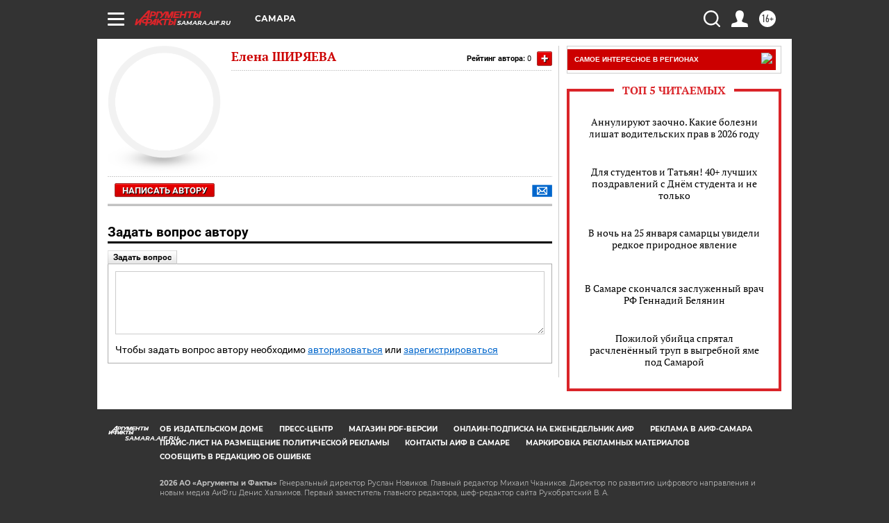

--- FILE ---
content_type: text/html; charset=UTF-8
request_url: https://samara.aif.ru/opinion/author/4878
body_size: 17669
content:
<!DOCTYPE html>
<html lang="ru">

    <head>
    <!-- created_at 26-01-2026 07:34:27 -->
    <script>
        window.isIndexPage = 0;
        window.isMobileBrowser = 0;
        window.disableSidebarCut = 1;
        window.bannerDebugMode = 0;
    </script>

                
                                    <meta http-equiv="Content-Type" content="text/html; charset=utf-8" >
<meta name="format-detection" content="telephone=no" >
<meta name="viewport" content="width=device-width, user-scalable=no, initial-scale=1.0, maximum-scale=1.0, minimum-scale=1.0" >
<meta http-equiv="X-UA-Compatible" content="IE=edge,chrome=1" >
<meta name="HandheldFriendly" content="true" >
<meta name="format-detection" content="telephone=no" >
<meta name="theme-color" content="#ffffff" >
<meta name="description" content="Читайте статьи автора Елена ШИРЯЕВА на сайте AIF.ru. Все публикации, мнения и экспертные материалы в одном месте. Более 0 материалов." >
<meta property="og:title" content="Елена ШИРЯЕВА - статьи автора | AIF.ru" >
<meta property="og:description" content="Читайте статьи автора Елена ШИРЯЕВА на сайте AIF.ru. Все публикации, мнения и экспертные материалы в одном месте. Более 0 материалов." >
<meta property="og:image" content="https://samara.aif.ru/img/regions_og_image/samara.jpg" >
<meta property="og:url" content="https://samara.aif.ru/opinion/author/4878" >
<meta property="og:site_name" content="AiF" >
<meta name="facebook-domain-verification" content="jiqbwww7rrqnwzjkizob7wrpmgmwq3" >
        <title>Елена ШИРЯЕВА - статьи автора | AIF.ru</title>    <link rel="shortcut icon" type="image/x-icon" href="/favicon.ico" />
    <link rel="icon" type="image/svg+xml" href="/favicon.svg">
    
    <link rel="preload" href="/redesign2018/fonts/montserrat-v15-latin-ext_latin_cyrillic-ext_cyrillic-regular.woff2" as="font" type="font/woff2" crossorigin>
    <link rel="preload" href="/redesign2018/fonts/montserrat-v15-latin-ext_latin_cyrillic-ext_cyrillic-italic.woff2" as="font" type="font/woff2" crossorigin>
    <link rel="preload" href="/redesign2018/fonts/montserrat-v15-latin-ext_latin_cyrillic-ext_cyrillic-700.woff2" as="font" type="font/woff2" crossorigin>
    <link rel="preload" href="/redesign2018/fonts/montserrat-v15-latin-ext_latin_cyrillic-ext_cyrillic-700italic.woff2" as="font" type="font/woff2" crossorigin>
    <link rel="preload" href="/redesign2018/fonts/montserrat-v15-latin-ext_latin_cyrillic-ext_cyrillic-800.woff2" as="font" type="font/woff2" crossorigin>
    <link href="https://samara.aif.ru/opinion/author/4878" rel="canonical" >
<!--[if IE 8]><link href="https://samara.aif.ru/css/ie8.css?5a7" media="all" rel="stylesheet" type="text/css" ><![endif]-->
<link href="https://samara.aif.ru/css/print.css?5a7" media="print" rel="stylesheet" type="text/css" >
<!--[if lt IE 10]><link href="https://samara.aif.ru/css/ie9.css?5a7" media="all" rel="stylesheet" type="text/css" ><![endif]-->
<link href="https://samara.aif.ru/css/output/hybrid_2018_olddesign_adapt.css?5a7" media="" rel="stylesheet" type="text/css" >
<link href="https://samara.aif.ru/redesign2018/css/style.css?5a7" media="" rel="stylesheet" type="text/css" >
<link href="https://samara.aif.ru/redesign2018/css/hybrid_style.css?5a7" media="" rel="stylesheet" type="text/css" >
<link href="https://samara.aif.ru/img/icon/apple_touch_icon_57x57.png?5a7" rel="apple-touch-icon" sizes="57x57" >
<link href="https://samara.aif.ru/img/icon/apple_touch_icon_114x114.png?5a7" rel="apple-touch-icon" sizes="114x114" >
<link href="https://samara.aif.ru/img/icon/apple_touch_icon_72x72.png?5a7" rel="apple-touch-icon" sizes="72x72" >
<link href="https://samara.aif.ru/img/icon/apple_touch_icon_144x144.png?5a7" rel="apple-touch-icon" sizes="144x144" >
<link href="https://samara.aif.ru/img/icon/apple-touch-icon.png?5a7" rel="apple-touch-icon" sizes="180x180" >
<link href="https://samara.aif.ru/img/icon/favicon-32x32.png?5a7" rel="icon" type="image/png" sizes="32x32" >
<link href="https://samara.aif.ru/img/icon/favicon-16x16.png?5a7" rel="icon" type="image/png" sizes="16x16" >
<link href="https://samara.aif.ru/img/manifest.json?5a7" rel="manifest" >
<link href="https://samara.aif.ru/img/safari-pinned-tab.svg?5a7" rel="mask-icon" color="#d55b5b" >
<link href="https://samara.aif.ru/css/autors.css?5a7" media="" rel="stylesheet" type="text/css" >
<link href="https://ads.betweendigital.com" rel="preconnect" crossorigin="" >
        <script type="text/javascript">
    //<!--
    var isRedesignPage = false;    //-->
</script>
<!--[if lt IE 9]><script type="text/javascript" src="https://html5shiv.googlecode.com/svn/trunk/html5.js?5a7"></script><![endif]-->
<!--[if lt IE 10]><script type="text/javascript" src="https://samara.aif.ru/resources/front/js/hybrid/css3-multi-column.js?5a7"></script><![endif]-->
<script type="text/javascript" src="https://samara.aif.ru/js/output/jquery.min.js?5a7"></script>
<script type="text/javascript" src="https://samara.aif.ru/js/output/header_scripts_hybrid.js?5a7"></script>
<script type="text/javascript">
    //<!--
    var _sf_startpt=(new Date()).getTime()    //-->
</script>
<script type="application/ld+json">
    {"@context":"https:\/\/schema.org","@type":"Person","name":"\u0415\u043b\u0435\u043d\u0430 \u0428\u0418\u0420\u042f\u0415\u0412\u0410","url":"https:\/\/samara.aif.ru\/opinion\/author\/4878","worksFor":{"@type":"Organization","name":"\u0410\u0440\u0433\u0443\u043c\u0435\u043d\u0442\u044b \u0438 \u0424\u0430\u043a\u0442\u044b","url":"https:\/\/samara.aif.ru\/opinion\/author\/4878"}}</script>
<script type="text/javascript" src="https://yastatic.net/s3/passport-sdk/autofill/v1/sdk-suggest-with-polyfills-latest.js?5a7"></script>
<script type="text/javascript">
    //<!--
    window.YandexAuthParams = {"oauthQueryParams":{"client_id":"b104434ccf5a4638bdfe8a9101264f3c","response_type":"code","redirect_uri":"https:\/\/aif.ru\/oauth\/yandex\/callback"},"tokenPageOrigin":"https:\/\/aif.ru"};    //-->
</script>
<script type="text/javascript">
    //<!--
    function AdFox_getWindowSize() {
    var winWidth,winHeight;
	if( typeof( window.innerWidth ) == 'number' ) {
		//Non-IE
		winWidth = window.innerWidth;
		winHeight = window.innerHeight;
	} else if( document.documentElement && ( document.documentElement.clientWidth || document.documentElement.clientHeight ) ) {
		//IE 6+ in 'standards compliant mode'
		winWidth = document.documentElement.clientWidth;
		winHeight = document.documentElement.clientHeight;
	} else if( document.body && ( document.body.clientWidth || document.body.clientHeight ) ) {
		//IE 4 compatible
		winWidth = document.body.clientWidth;
		winHeight = document.body.clientHeight;
	}
	return {"width":winWidth, "height":winHeight};
}//END function AdFox_getWindowSize

function AdFox_getElementPosition(elemId){
    var elem;
    
    if (document.getElementById) {
		elem = document.getElementById(elemId);
	}
	else if (document.layers) {
		elem = document.elemId;
	}
	else if (document.all) {
		elem = document.all.elemId;
	}
    var w = elem.offsetWidth;
    var h = elem.offsetHeight;	
    var l = 0;
    var t = 0;
	
    while (elem)
    {
        l += elem.offsetLeft;
        t += elem.offsetTop;
        elem = elem.offsetParent;
    }

    return {"left":l, "top":t, "width":w, "height":h};
} //END function AdFox_getElementPosition

function AdFox_getBodyScrollTop(){
	return self.pageYOffset || (document.documentElement && document.documentElement.scrollTop) || (document.body && document.body.scrollTop);
} //END function AdFox_getBodyScrollTop

function AdFox_getBodyScrollLeft(){
	return self.pageXOffset || (document.documentElement && document.documentElement.scrollLeft) || (document.body && document.body.scrollLeft);
}//END function AdFox_getBodyScrollLeft

function AdFox_Scroll(elemId,elemSrc){
   var winPos = AdFox_getWindowSize();
   var winWidth = winPos.width;
   var winHeight = winPos.height;
   var scrollY = AdFox_getBodyScrollTop();
   var scrollX =  AdFox_getBodyScrollLeft();
   var divId = 'AdFox_banner_'+elemId;
   var ltwhPos = AdFox_getElementPosition(divId);
   var lPos = ltwhPos.left;
   var tPos = ltwhPos.top;

   if(scrollY+winHeight+5 >= tPos && scrollX+winWidth+5 >= lPos){
      AdFox_getCodeScript(1,elemId,elemSrc);
	  }else{
	     setTimeout('AdFox_Scroll('+elemId+',"'+elemSrc+'");',100);
	  }
}//End function AdFox_Scroll    //-->
</script>
<script type="text/javascript">
    //<!--
    function AdFox_SetLayerVis(spritename,state){
   document.getElementById(spritename).style.visibility=state;
}

function AdFox_Open(AF_id){
   AdFox_SetLayerVis('AdFox_DivBaseFlash_'+AF_id, "hidden");
   AdFox_SetLayerVis('AdFox_DivOverFlash_'+AF_id, "visible");
}

function AdFox_Close(AF_id){
   AdFox_SetLayerVis('AdFox_DivOverFlash_'+AF_id, "hidden");
   AdFox_SetLayerVis('AdFox_DivBaseFlash_'+AF_id, "visible");
}

function AdFox_getCodeScript(AF_n,AF_id,AF_src){
   var AF_doc;
   if(AF_n<10){
      try{
	     if(document.all && !window.opera){
		    AF_doc = window.frames['AdFox_iframe_'+AF_id].document;
			}else if(document.getElementById){
			         AF_doc = document.getElementById('AdFox_iframe_'+AF_id).contentDocument;
					 }
		 }catch(e){}
    if(AF_doc){
	   AF_doc.write('<scr'+'ipt type="text/javascript" src="'+AF_src+'"><\/scr'+'ipt>');
	   }else{
	      setTimeout('AdFox_getCodeScript('+(++AF_n)+','+AF_id+',"'+AF_src+'");', 100);
		  }
		  }
}

function adfoxSdvigContent(banID, flashWidth, flashHeight){
	var obj = document.getElementById('adfoxBanner'+banID).style;
	if (flashWidth == '100%') obj.width = flashWidth;
	    else obj.width = flashWidth + "px";
	if (flashHeight == '100%') obj.height = flashHeight;
	    else obj.height = flashHeight + "px";
}

function adfoxVisibilityFlash(banName, flashWidth, flashHeight){
    	var obj = document.getElementById(banName).style;
	if (flashWidth == '100%') obj.width = flashWidth;
	    else obj.width = flashWidth + "px";
	if (flashHeight == '100%') obj.height = flashHeight;
	    else obj.height = flashHeight + "px";
}

function adfoxStart(banID, FirShowFlNum, constVisFlashFir, sdvigContent, flash1Width, flash1Height, flash2Width, flash2Height){
	if (FirShowFlNum == 1) adfoxVisibilityFlash('adfoxFlash1'+banID, flash1Width, flash1Height);
	    else if (FirShowFlNum == 2) {
		    adfoxVisibilityFlash('adfoxFlash2'+banID, flash2Width, flash2Height);
	        if (constVisFlashFir == 'yes') adfoxVisibilityFlash('adfoxFlash1'+banID, flash1Width, flash1Height);
		    if (sdvigContent == 'yes') adfoxSdvigContent(banID, flash2Width, flash2Height);
		        else adfoxSdvigContent(banID, flash1Width, flash1Height);
	}
}

function adfoxOpen(banID, constVisFlashFir, sdvigContent, flash2Width, flash2Height){
	var aEventOpenClose = new Image();
	var obj = document.getElementById("aEventOpen"+banID);
	if (obj) aEventOpenClose.src =  obj.title+'&rand='+Math.random()*1000000+'&prb='+Math.random()*1000000;
	adfoxVisibilityFlash('adfoxFlash2'+banID, flash2Width, flash2Height);
	if (constVisFlashFir != 'yes') adfoxVisibilityFlash('adfoxFlash1'+banID, 1, 1);
	if (sdvigContent == 'yes') adfoxSdvigContent(banID, flash2Width, flash2Height);
}


function adfoxClose(banID, constVisFlashFir, sdvigContent, flash1Width, flash1Height){
	var aEventOpenClose = new Image();
	var obj = document.getElementById("aEventClose"+banID);
	if (obj) aEventOpenClose.src =  obj.title+'&rand='+Math.random()*1000000+'&prb='+Math.random()*1000000;
	adfoxVisibilityFlash('adfoxFlash2'+banID, 1, 1);
	if (constVisFlashFir != 'yes') adfoxVisibilityFlash('adfoxFlash1'+banID, flash1Width, flash1Height);
	if (sdvigContent == 'yes') adfoxSdvigContent(banID, flash1Width, flash1Height);
}    //-->
</script>
<script type="text/javascript" async="true" src="https://yandex.ru/ads/system/header-bidding.js?5a7"></script>
<script type="text/javascript" src="https://ad.mail.ru/static/sync-loader.js?5a7"></script>
<script type="text/javascript" async="true" src="https://cdn.skcrtxr.com/roxot-wrapper/js/roxot-manager.js?pid=42c21743-edce-4460-a03e-02dbaef8f162"></script>
<script type="text/javascript" src="https://cdn-rtb.sape.ru/js/uids.js?5a7"></script>
<script type="text/javascript">
    //<!--
        var adfoxBiddersMap = {
    "betweenDigital": "816043",
 "mediasniper": "2218745",
    "myTarget": "810102",
 "buzzoola": "1096246",
 "adfox_roden-media": "3373170",
    "videonow": "2966090", 
 "adfox_adsmart": "1463295",
  "Gnezdo": "3123512",
    "roxot": "3196121",
 "astralab": "2486209",
  "getintent": "3186204",
 "sape": "2758269",
 "adwile": "2733112",
 "hybrid": "2809332"
};
var syncid = window.rb_sync.id;
	  var biddersCpmAdjustmentMap = {
      'adfox_adsmart': 0.6,
	  'Gnezdo': 0.8,
	  'adwile': 0.8
  };

if (window.innerWidth >= 1024) {
var adUnits = [{
        "code": "adfox_153825256063495017",
  "sizes": [[300, 600], [240,400]],
        "bids": [{
                "bidder": "betweenDigital",
                "params": {
                    "placementId": "3235886"
                }
            },{
                "bidder": "myTarget",
                "params": {
                    "placementId": "555209",
"sendTargetRef": "true",
"additional": {
"fpid": syncid
}			
                }
            },{
                "bidder": "hybrid",
                "params": {
                    "placementId": "6582bbf77bc72f59c8b22f65"
                }
            },{
                "bidder": "buzzoola",
                "params": {
                    "placementId": "1252803"
                }
            },{
                "bidder": "videonow",
                "params": {
                    "placementId": "8503533"
                }
            },{
                    "bidder": "adfox_adsmart",
                    "params": {
						p1: 'cqguf',
						p2: 'hhro'
					}
            },{
                    "bidder": "roxot",
                    "params": {
						placementId: '2027d57b-1cff-4693-9a3c-7fe57b3bcd1f',
						sendTargetRef: true
					}
            },{
                    "bidder": "mediasniper",
                    "params": {
						"placementId": "4417"
					}
            },{
                    "bidder": "Gnezdo",
                    "params": {
						"placementId": "354318"
					}
            },{
                    "bidder": "getintent",
                    "params": {
						"placementId": "215_V_aif.ru_D_Top_300x600"
					}
            },{
                    "bidder": "adfox_roden-media",
                    "params": {
						p1: "dilmj",
						p2: "emwl"
					}
            },{
                    "bidder": "astralab",
                    "params": {
						"placementId": "642ad3a28528b410c4990932"
					}
            }
        ]
    },{
        "code": "adfox_150719646019463024",
		"sizes": [[640,480], [640,360]],
        "bids": [{
                "bidder": "adfox_adsmart",
                    "params": {
						p1: 'cmqsb',
						p2: 'ul'
					}
            },{
                "bidder": "sape",
                "params": {
                    "placementId": "872427",
					additional: {
                       sapeFpUids: window.sapeRrbFpUids || []
                   }				
                }
            },{
                "bidder": "roxot",
                "params": {
                    placementId: '2b61dd56-9c9f-4c45-a5f5-98dd5234b8a1',
					sendTargetRef: true
                }
            },{
                "bidder": "getintent",
                "params": {
                    "placementId": "215_V_aif.ru_D_AfterArticle_640х480"
                }
            }
        ]
    },{
        "code": "adfox_149010055036832877",
		"sizes": [[970,250]],
		"bids": [{
                    "bidder": "adfox_roden-media",
                    "params": {
						p1: 'dilmi',
						p2: 'hfln'
					}
            },{
                    "bidder": "buzzoola",
                    "params": {
						"placementId": "1252804"
					}
            },{
                    "bidder": "getintent",
                    "params": {
						"placementId": "215_V_aif.ru_D_Billboard_970x250"
					}
            },{
                "bidder": "astralab",
                "params": {
                    "placementId": "67bf071f4e6965fa7b30fea3"
                }
            },{
                    "bidder": "hybrid",
                    "params": {
						"placementId": "6582bbf77bc72f59c8b22f66"
					}
            },{
                    "bidder": "myTarget",
                    "params": {
						"placementId": "1462991",
"sendTargetRef": "true",
"additional": {
"fpid": syncid
}			
					}
            }			           
        ]        
    },{
        "code": "adfox_149874332414246474",
		"sizes": [[640,360], [300,250], [640,480]],
		"codeType": "combo",
		"bids": [{
                "bidder": "mediasniper",
                "params": {
                    "placementId": "4419"
                }
            },{
                "bidder": "buzzoola",
                "params": {
                    "placementId": "1220692"
                }
            },{
                "bidder": "astralab",
                "params": {
                    "placementId": "66fd25eab13381b469ae4b39"
                }
            },
			{
                    "bidder": "betweenDigital",
                    "params": {
						"placementId": "4502825"
					}
            }
			           
        ]        
    },{
        "code": "adfox_149848658878716687",
		"sizes": [[300,600], [240,400]],
        "bids": [{
                "bidder": "betweenDigital",
                "params": {
                    "placementId": "3377360"
                }
            },{
                "bidder": "roxot",
                "params": {
                    placementId: 'fdaba944-bdaa-4c63-9dd3-af12fc6afbf8',
					sendTargetRef: true
                }
            },{
                "bidder": "sape",
                "params": {
                    "placementId": "872425",
					additional: {
                       sapeFpUids: window.sapeRrbFpUids || []
                   }
                }
            },{
                "bidder": "adwile",
                "params": {
                    "placementId": "27990"
                }
            }
        ]        
    }
],
	syncPixels = [{
    bidder: 'hybrid',
    pixels: [
    "https://www.tns-counter.ru/V13a****idsh_ad/ru/CP1251/tmsec=idsh_dis/",
    "https://www.tns-counter.ru/V13a****idsh_vid/ru/CP1251/tmsec=idsh_aifru-hbrdis/",
    "https://mc.yandex.ru/watch/66716692?page-url=aifru%3Futm_source=dis_hybrid_default%26utm_medium=%26utm_campaign=%26utm_content=%26utm_term=&page-ref="+window.location.href
]
  }
  ];
} else if (window.innerWidth < 1024) {
var adUnits = [{
        "code": "adfox_14987283079885683",
		"sizes": [[300,250], [300,240]],
        "bids": [{
                "bidder": "betweenDigital",
                "params": {
                    "placementId": "2492448"
                }
            },{
                "bidder": "myTarget",
                "params": {
                    "placementId": "226830",
"sendTargetRef": "true",
"additional": {
"fpid": syncid
}			
                }
            },{
                "bidder": "hybrid",
                "params": {
                    "placementId": "6582bbf77bc72f59c8b22f64"
                }
            },{
                "bidder": "mediasniper",
                "params": {
                    "placementId": "4418"
                }
            },{
                "bidder": "buzzoola",
                "params": {
                    "placementId": "563787"
                }
            },{
                "bidder": "roxot",
                "params": {
                    placementId: '20bce8ad-3a5e-435a-964f-47be17e201cf',
					sendTargetRef: true
                }
            },{
                "bidder": "videonow",
                "params": {
                    "placementId": "2577490"
                }
            },{
                "bidder": "adfox_adsmart",
                    "params": {
						p1: 'cqmbg',
						p2: 'ul'
					}
            },{
                    "bidder": "Gnezdo",
                    "params": {
						"placementId": "354316"
					}
            },{
                    "bidder": "getintent",
                    "params": {
						"placementId": "215_V_aif.ru_M_Top_300x250"
					}
            },{
                    "bidder": "adfox_roden-media",
                    "params": {
						p1: "dilmx",
						p2: "hbts"
					}
            },{
                "bidder": "astralab",
                "params": {
                    "placementId": "642ad47d8528b410c4990933"
                }
            }			
        ]        
    },{
        "code": "adfox_153545578261291257",
		"bids": [{
                    "bidder": "sape",
                    "params": {
						"placementId": "872426",
					additional: {
                       sapeFpUids: window.sapeRrbFpUids || []
                   }
					}
            },{
                    "bidder": "roxot",
                    "params": {
						placementId: 'eb2ebb9c-1e7e-4c80-bef7-1e93debf197c',
						sendTargetRef: true
					}
            }
			           
        ]        
    },{
        "code": "adfox_165346609120174064",
		"sizes": [[320,100]],
		"bids": [            
            		{
                    "bidder": "buzzoola",
                    "params": {
						"placementId": "1252806"
					}
            },{
                    "bidder": "getintent",
                    "params": {
						"placementId": "215_V_aif.ru_M_FloorAd_320x100"
					}
            }
			           
        ]        
    },{
        "code": "adfox_155956315896226671",
		"bids": [            
            		{
                    "bidder": "buzzoola",
                    "params": {
						"placementId": "1252805"
					}
            },{
                    "bidder": "sape",
                    "params": {
						"placementId": "887956",
					additional: {
                       sapeFpUids: window.sapeRrbFpUids || []
                   }
					}
            },{
                    "bidder": "myTarget",
                    "params": {
						"placementId": "821424",
"sendTargetRef": "true",
"additional": {
"fpid": syncid
}			
					}
            }
			           
        ]        
    },{
        "code": "adfox_149874332414246474",
		"sizes": [[640,360], [300,250], [640,480]],
		"codeType": "combo",
		"bids": [{
                "bidder": "adfox_roden-media",
                "params": {
					p1: 'dilmk',
					p2: 'hfiu'
				}
            },{
                "bidder": "mediasniper",
                "params": {
                    "placementId": "4419"
                }
            },{
                "bidder": "roxot",
                "params": {
                    placementId: 'ba25b33d-cd61-4c90-8035-ea7d66f011c6',
					sendTargetRef: true
                }
            },{
                "bidder": "adwile",
                "params": {
                    "placementId": "27991"
                }
            },{
                    "bidder": "Gnezdo",
                    "params": {
						"placementId": "354317"
					}
            },{
                    "bidder": "getintent",
                    "params": {
						"placementId": "215_V_aif.ru_M_Comboblock_300x250"
					}
            },{
                    "bidder": "astralab",
                    "params": {
						"placementId": "66fd260fb13381b469ae4b3f"
					}
            },{
                    "bidder": "betweenDigital",
                    "params": {
						"placementId": "4502825"
					}
            }
			]        
    }
],
	syncPixels = [
  {
    bidder: 'hybrid',
    pixels: [
    "https://www.tns-counter.ru/V13a****idsh_ad/ru/CP1251/tmsec=idsh_mob/",
    "https://www.tns-counter.ru/V13a****idsh_vid/ru/CP1251/tmsec=idsh_aifru-hbrmob/",
    "https://mc.yandex.ru/watch/66716692?page-url=aifru%3Futm_source=mob_hybrid_default%26utm_medium=%26utm_campaign=%26utm_content=%26utm_term=&page-ref="+window.location.href
]
  }
  ];
}
var userTimeout = 1500;
window.YaHeaderBiddingSettings = {
    biddersMap: adfoxBiddersMap,
	biddersCpmAdjustmentMap: biddersCpmAdjustmentMap,
    adUnits: adUnits,
    timeout: userTimeout,
    syncPixels: syncPixels	
};    //-->
</script>
<script type="text/javascript">
    //<!--
    window.yaContextCb = window.yaContextCb || []    //-->
</script>
<script type="text/javascript" async="true" src="https://yandex.ru/ads/system/context.js?5a7"></script>
<script type="text/javascript">
    //<!--
    window.EventObserver = {
    observers: {},

    subscribe: function (name, fn) {
        if (!this.observers.hasOwnProperty(name)) {
            this.observers[name] = [];
        }
        this.observers[name].push(fn)
    },
    
    unsubscribe: function (name, fn) {
        if (!this.observers.hasOwnProperty(name)) {
            return;
        }
        this.observers[name] = this.observers[name].filter(function (subscriber) {
            return subscriber !== fn
        })
    },
    
    broadcast: function (name, data) {
        if (!this.observers.hasOwnProperty(name)) {
            return;
        }
        this.observers[name].forEach(function (subscriber) {
            return subscriber(data)
        })
    }
};    //-->
</script>    
    <script>
  var adcm_config ={
    id:1064,
    platformId: 64,
    init: function () {
      window.adcm.call();
    }
  };
</script>
<script src="https://tag.digitaltarget.ru/adcm.js" async></script>    <meta name="zen-verification" content="CNGDjhzXzksF6sbkwnkW83gO6SraQmO0kqL2WtmcsprzahYKPpKvb4FZc1d1nRto" />    <link rel="stylesheet" type="text/css" media="print" href="https://samara.aif.ru/redesign2018/css/print.css?5a7" />
    <base href=""/>
</head>    <body class="region__samara ">
        <div class="overlay"></div>
		<!-- Rating@Mail.ru counter -->
<script type="text/javascript">
var _tmr = window._tmr || (window._tmr = []);
_tmr.push({id: "59428", type: "pageView", start: (new Date()).getTime()});
(function (d, w, id) {
  if (d.getElementById(id)) return;
  var ts = d.createElement("script"); ts.type = "text/javascript"; ts.async = true; ts.id = id;
  ts.src = "https://top-fwz1.mail.ru/js/code.js";
  var f = function () {var s = d.getElementsByTagName("script")[0]; s.parentNode.insertBefore(ts, s);};
  if (w.opera == "[object Opera]") { d.addEventListener("DOMContentLoaded", f, false); } else { f(); }
})(document, window, "topmailru-code");
</script><noscript><div>
<img src="https://top-fwz1.mail.ru/counter?id=59428;js=na" style="border:0;position:absolute;left:-9999px;" alt="Top.Mail.Ru" />
</div></noscript>
<!-- //Rating@Mail.ru counter -->        <noindex><div class="adv_content bp__body_first no_lands no_portr no_mob"><div class="banner_params hide" data-params="{&quot;id&quot;:4590,&quot;num&quot;:1,&quot;place&quot;:&quot;body_first&quot;}"></div>
<div id="fb-root"></div>
<script>(function(d, s, id) {
  var js, fjs = d.getElementsByTagName(s)[0];
  if (d.getElementById(id)) return;
  js = d.createElement(s); js.id = id;
  js.src = "//connect.facebook.net/ru_RU/sdk.js#xfbml=1&version=v2.8";
  fjs.parentNode.insertBefore(js, fjs);
}(document, 'script', 'facebook-jssdk'));</script></div></noindex>
        
                <div id="container" class="container">

                                    <div class="top_banner">
                        <noindex><div class="adv_content bp__header no_lands no_portr cont_center adwrapper no_mob"><div class="banner_params hide" data-params="{&quot;id&quot;:1500,&quot;num&quot;:1,&quot;place&quot;:&quot;header&quot;}"></div>
<center data-slot="1500">

<!--AdFox START-->
<!--aif_direct-->
<!--Площадка: AIF.ru / * / *-->
<!--Тип баннера: Background-->
<!--Расположение: <верх страницы>-->
<div id="adfox_149010055036832877"></div>
<script>
window.yaContextCb.push(()=>{
    Ya.adfoxCode.create({
      ownerId: 249933,
        containerId: 'adfox_149010055036832877',
        params: {
            pp: 'g',
            ps: 'chxs',
            p2: 'fmis'
          
        }
    });
});
</script>

<script>
$(document).ready(function() {
$('#container').addClass('total_branb_no_top');
 });
</script>
<style>
body > a[style] {position:fixed !important;}
</style> 
  


</center></div></noindex>                    </div>
                
	            

                
                <!-- segment header -->
                                <script>
	currentUser = new User();
</script>

<header class="header">
    <div class="count_box_nodisplay">
    <div class="couter_block"><!--LiveInternet counter-->
<script type="text/javascript"><!--
document.write("<img src='https://counter.yadro.ru//hit;AIF?r"+escape(document.referrer)+((typeof(screen)=="undefined")?"":";s"+screen.width+"*"+screen.height+"*"+(screen.colorDepth?screen.colorDepth:screen.pixelDepth))+";u"+escape(document.URL)+";h"+escape(document.title.substring(0,80))+";"+Math.random()+"' width=1 height=1 alt=''>");
//--></script><!--/LiveInternet--></div><div class="couter_block"><!-- Yandex.Metrika counter -->
<script type="text/javascript">
    (function(m,e,t,r,i,k,a){
        m[i]=m[i]||function(){(m[i].a=m[i].a||[]).push(arguments)};
        m[i].l=1*new Date();
        for (var j = 0; j < document.scripts.length; j++) {if (document.scripts[j].src === r) { return; }}
        k=e.createElement(t),a=e.getElementsByTagName(t)[0],k.async=1,k.src=r,a.parentNode.insertBefore(k,a)
    })(window, document,'script','https://mc.yandex.ru/metrika/tag.js?id=104252983', 'ym');

    ym(104252983, 'init', {ssr:true, webvisor:true, clickmap:true, ecommerce:"dataLayer", accurateTrackBounce:true, trackLinks:true});
</script>
<noscript><div><img src="https://mc.yandex.ru/watch/104252983" style="position:absolute; left:-9999px;" alt="" /></div></noscript>
<!-- /Yandex.Metrika counter --></div><div class="couter_block"><meta name="yandex-verification" content="440da2a641224b4d" /></div></div>    <div class="topline">
    <a href="#" class="burger openCloser">
        <div class="burger__wrapper">
            <span class="burger__line"></span>
            <span class="burger__line"></span>
            <span class="burger__line"></span>
        </div>
    </a>

    
    <a href="/" class="logo_box">
                <img width="96" height="22" src="https://samara.aif.ru/redesign2018/img/logo.svg?5a7" alt="Аргументы и Факты">
        <div class="region_url">
            samara.aif.ru        </div>
            </a>
    <div itemscope itemtype="http://schema.org/Organization" class="schema_org">
        <img itemprop="logo" src="https://samara.aif.ru/redesign2018/img/logo.svg?5a7" />
        <a itemprop="url" href="/"></a>
        <meta itemprop="name" content="АО «Аргументы и Факты»" />
        <div itemprop="address" itemscope itemtype="http://schema.org/PostalAddress">
            <meta itemprop="postalCode" content="101000" />
            <meta itemprop="addressLocality" content="Москва" />
            <meta itemprop="streetAddress" content="ул. Мясницкая, д. 42"/>
            <meta itemprop="addressCountry" content="RU"/>
            <a itemprop="telephone" href="tel:+74956465757">+7 (495) 646 57 57</a>
        </div>
    </div>
    <div class="age16 age16_topline">16+</div>
    <a href="#" class="region regionOpenCloser">
        <img width="19" height="25" src="https://samara.aif.ru/redesign2018/img/location.svg?5a7"><span>Самара</span>
    </a>
    <div class="topline__slot">
             </div>

    <!--a class="topline__hashtag" href="https://aif.ru/health/coronavirus/?utm_medium=header&utm_content=covid&utm_source=aif">#остаемсядома</a-->
    <div class="auth_user_status_js">
        <a href="#" class="user auth_link_login_js auth_open_js"><img width="24" height="24" src="https://samara.aif.ru/redesign2018/img/user_ico.svg?5a7"></a>
        <a href="/profile" class="user auth_link_profile_js" style="display: none"><img width="24" height="24" src="https://samara.aif.ru/redesign2018/img/user_ico.svg?5a7"></a>
    </div>
    <div class="search_box">
        <a href="#" class="search_ico searchOpener">
            <img width="24" height="24" src="https://samara.aif.ru/redesign2018/img/search_ico.svg?5a7">
        </a>
        <div class="search_input">
            <form action="/search" id="search_form1">
                <input type="text" name="text" maxlength="50"/>
            </form>
        </div>
    </div>
</div>

<div class="fixed_menu topline">
    <div class="cont_center">
        <a href="#" class="burger openCloser">
            <div class="burger__wrapper">
                <span class="burger__line"></span>
                <span class="burger__line"></span>
                <span class="burger__line"></span>
            </div>
        </a>
        <a href="/" class="logo_box">
                        <img width="96" height="22" src="https://samara.aif.ru/redesign2018/img/logo.svg?5a7" alt="Аргументы и Факты">
            <div class="region_url">
                samara.aif.ru            </div>
                    </a>
        <div class="age16 age16_topline">16+</div>
        <a href="/" class="region regionOpenCloser">
            <img width="19" height="25" src="https://samara.aif.ru/redesign2018/img/location.svg?5a7">
            <span>Самара</span>
        </a>
        <div class="topline__slot">
                    </div>

        <!--a class="topline__hashtag" href="https://aif.ru/health/coronavirus/?utm_medium=header&utm_content=covid&utm_source=aif">#остаемсядома</a-->
        <div class="auth_user_status_js">
            <a href="#" class="user auth_link_login_js auth_open_js"><img width="24" height="24" src="https://samara.aif.ru/redesign2018/img/user_ico.svg?5a7"></a>
            <a href="/profile" class="user auth_link_profile_js" style="display: none"><img width="24" height="24" src="https://samara.aif.ru/redesign2018/img/user_ico.svg?5a7"></a>
        </div>
        <div class="search_box">
            <a href="#" class="search_ico searchOpener">
                <img width="24" height="24" src="https://samara.aif.ru/redesign2018/img/search_ico.svg?5a7">
            </a>
            <div class="search_input">
                <form action="/search">
                    <input type="text" name="text" maxlength="50" >
                </form>
            </div>
        </div>
    </div>
</div>    <div class="regions_box">
    <nav class="cont_center">
        <ul class="regions">
            <li><a href="https://aif.ru?from_menu=1">ФЕДЕРАЛЬНЫЙ</a></li>
            <li><a href="https://spb.aif.ru">САНКТ-ПЕТЕРБУРГ</a></li>

            
                                    <li><a href="https://adigea.aif.ru">Адыгея</a></li>
                
            
                                    <li><a href="https://arh.aif.ru">Архангельск</a></li>
                
            
                
            
                
            
                                    <li><a href="https://astrakhan.aif.ru">Астрахань</a></li>
                
            
                                    <li><a href="https://altai.aif.ru">Барнаул</a></li>
                
            
                                    <li><a href="https://aif.by">Беларусь</a></li>
                
            
                                    <li><a href="https://bel.aif.ru">Белгород</a></li>
                
            
                
            
                                    <li><a href="https://bryansk.aif.ru">Брянск</a></li>
                
            
                                    <li><a href="https://bur.aif.ru">Бурятия</a></li>
                
            
                                    <li><a href="https://vl.aif.ru">Владивосток</a></li>
                
            
                                    <li><a href="https://vlad.aif.ru">Владимир</a></li>
                
            
                                    <li><a href="https://vlg.aif.ru">Волгоград</a></li>
                
            
                                    <li><a href="https://vologda.aif.ru">Вологда</a></li>
                
            
                                    <li><a href="https://vrn.aif.ru">Воронеж</a></li>
                
            
                
            
                                    <li><a href="https://dag.aif.ru">Дагестан</a></li>
                
            
                
            
                                    <li><a href="https://ivanovo.aif.ru">Иваново</a></li>
                
            
                                    <li><a href="https://irk.aif.ru">Иркутск</a></li>
                
            
                                    <li><a href="https://kazan.aif.ru">Казань</a></li>
                
            
                                    <li><a href="https://kzaif.kz">Казахстан</a></li>
                
            
                
            
                                    <li><a href="https://klg.aif.ru">Калининград</a></li>
                
            
                
            
                                    <li><a href="https://kaluga.aif.ru">Калуга</a></li>
                
            
                                    <li><a href="https://kamchatka.aif.ru">Камчатка</a></li>
                
            
                
            
                                    <li><a href="https://karel.aif.ru">Карелия</a></li>
                
            
                                    <li><a href="https://kirov.aif.ru">Киров</a></li>
                
            
                                    <li><a href="https://komi.aif.ru">Коми</a></li>
                
            
                                    <li><a href="https://kostroma.aif.ru">Кострома</a></li>
                
            
                                    <li><a href="https://kuban.aif.ru">Краснодар</a></li>
                
            
                                    <li><a href="https://krsk.aif.ru">Красноярск</a></li>
                
            
                                    <li><a href="https://krym.aif.ru">Крым</a></li>
                
            
                                    <li><a href="https://kuzbass.aif.ru">Кузбасс</a></li>
                
            
                
            
                
            
                                    <li><a href="https://aif.kg">Кыргызстан</a></li>
                
            
                                    <li><a href="https://mar.aif.ru">Марий Эл</a></li>
                
            
                                    <li><a href="https://saransk.aif.ru">Мордовия</a></li>
                
            
                                    <li><a href="https://murmansk.aif.ru">Мурманск</a></li>
                
            
                
            
                                    <li><a href="https://nn.aif.ru">Нижний Новгород</a></li>
                
            
                                    <li><a href="https://nsk.aif.ru">Новосибирск</a></li>
                
            
                
            
                                    <li><a href="https://omsk.aif.ru">Омск</a></li>
                
            
                                    <li><a href="https://oren.aif.ru">Оренбург</a></li>
                
            
                                    <li><a href="https://penza.aif.ru">Пенза</a></li>
                
            
                                    <li><a href="https://perm.aif.ru">Пермь</a></li>
                
            
                                    <li><a href="https://pskov.aif.ru">Псков</a></li>
                
            
                                    <li><a href="https://rostov.aif.ru">Ростов-на-Дону</a></li>
                
            
                                    <li><a href="https://rzn.aif.ru">Рязань</a></li>
                
            
                                    <li><a href="https://samara.aif.ru">Самара</a></li>
                
            
                
            
                                    <li><a href="https://saratov.aif.ru">Саратов</a></li>
                
            
                                    <li><a href="https://sakhalin.aif.ru">Сахалин</a></li>
                
            
                
            
                                    <li><a href="https://smol.aif.ru">Смоленск</a></li>
                
            
                
            
                                    <li><a href="https://stav.aif.ru">Ставрополь</a></li>
                
            
                
            
                                    <li><a href="https://tver.aif.ru">Тверь</a></li>
                
            
                                    <li><a href="https://tlt.aif.ru">Тольятти</a></li>
                
            
                                    <li><a href="https://tomsk.aif.ru">Томск</a></li>
                
            
                                    <li><a href="https://tula.aif.ru">Тула</a></li>
                
            
                                    <li><a href="https://tmn.aif.ru">Тюмень</a></li>
                
            
                                    <li><a href="https://udm.aif.ru">Удмуртия</a></li>
                
            
                
            
                                    <li><a href="https://ul.aif.ru">Ульяновск</a></li>
                
            
                                    <li><a href="https://ural.aif.ru">Урал</a></li>
                
            
                                    <li><a href="https://ufa.aif.ru">Уфа</a></li>
                
            
                
            
                
            
                                    <li><a href="https://hab.aif.ru">Хабаровск</a></li>
                
            
                
            
                                    <li><a href="https://chv.aif.ru">Чебоксары</a></li>
                
            
                                    <li><a href="https://chel.aif.ru">Челябинск</a></li>
                
            
                                    <li><a href="https://chr.aif.ru">Черноземье</a></li>
                
            
                                    <li><a href="https://chita.aif.ru">Чита</a></li>
                
            
                                    <li><a href="https://ugra.aif.ru">Югра</a></li>
                
            
                                    <li><a href="https://yakutia.aif.ru">Якутия</a></li>
                
            
                                    <li><a href="https://yamal.aif.ru">Ямал</a></li>
                
            
                                    <li><a href="https://yar.aif.ru">Ярославль</a></li>
                
                    </ul>
    </nav>
</div>    <div class="top_menu_box">
    <div class="cont_center">
        <nav class="top_menu main_menu_wrapper_js">
                            <ul class="main_menu main_menu_js" id="rubrics">
                                    <li  class="menuItem top_level_item_js">

        <a  href="https://samara.aif.ru/news" title="НОВОСТИ" id="custommenu-10267">НОВОСТИ</a>
    
    </li>                                                <li  class="menuItem top_level_item_js">

        <span  title="Спецпроекты">Спецпроекты</span>
    
            <div class="subrubrics_box submenu_js">
            <ul>
                                                            <li  class="menuItem">

        <a  href="https://samara.aif.ru/pobeda80/" title="Завод, построенный победителями" id="custommenu-11702">Завод, построенный победителями</a>
    
    </li>                                                                                <li  class="menuItem">

        <a  href="https://parknauki2025-samara.aif.ru/" title="Парк Науки" id="custommenu-11716">Парк Науки</a>
    
    </li>                                                                                <li  class="menuItem">

        <a  href="https://itogi-noskov-samara.aif.ru/" title="Рывок на старте" id="custommenu-11733">Рывок на старте</a>
    
    </li>                                                                                <li  class="menuItem">

        <a  href="https://rossety-samara.aif.ru/" title="НЕСУЩИЕ ЭНЕРГИЮ ЖИЗНИ" id="custommenu-11203">НЕСУЩИЕ ЭНЕРГИЮ ЖИЗНИ</a>
    
    </li>                                                                                <li  class="menuItem">

        <a  href="https://shiryaevets.aif.ru/" title="«Где рождается вдохновение»" id="custommenu-11478">«Где рождается вдохновение»</a>
    
    </li>                                                                                <li  class="menuItem">

        <a  href="https://tpluss-samara.aif.ru/" title="ДУША И БАЛЛОНЧИК С КРАСКОЙ" id="custommenu-11204">ДУША И БАЛЛОНЧИК С КРАСКОЙ</a>
    
    </li>                                                                                <li  class="menuItem">

        <a  href="https://sseu-samara.aif.ru/" title="ПОЧЕМУ Я ВЫБИРАЮ СГЭУ" id="custommenu-11205">ПОЧЕМУ Я ВЫБИРАЮ СГЭУ</a>
    
    </li>                                                                                <li  class="menuItem">

        <a  href="https://samara.aif.ru/health/details/trend_3885" title="ЛУЧШИЕ САНАТОРИИ" id="custommenu-11206">ЛУЧШИЕ САНАТОРИИ</a>
    
    </li>                                                                                <li  class="menuItem">

        <a  href="https://samara.aif.ru/society/details/trend_3587" title="ТЕПЛЫЙ ГОРОД" id="custommenu-11207">ТЕПЛЫЙ ГОРОД</a>
    
    </li>                                                                                <li  class="menuItem">

        <a  href="https://orlan-samara.aif.ru/" title="В ЦЕНТРЕ ВНИМАНИЯ - ОРЛАНЫ" id="custommenu-11459">В ЦЕНТРЕ ВНИМАНИЯ - ОРЛАНЫ</a>
    
    </li>                                                                                <li  class="menuItem">

        <a  href="https://nauka-samara.aif.ru/" title="100 ЛЕТ ВПЕРЕД" id="custommenu-11474">100 ЛЕТ ВПЕРЕД</a>
    
    </li>                                                                                <li  class="menuItem">

        <a  href="http://dobroe.aif.ru/" title="ДОБРОЕ СЕРДЦЕ" id="custommenu-6521">ДОБРОЕ СЕРДЦЕ</a>
    
    </li>                                                                                <li  class="menuItem">

        <a  href="https://aif.ru/special" title="Все спецпроекты" id="custommenu-10268">Все спецпроекты</a>
    
    </li>                                                </ul>
        </div>
    </li>                                                <li  class="menuItem top_level_item_js">

        <a  href="https://samara.aif.ru/society/details/trend_4792" title="Тольятти - город для жизни" id="custommenu-11444">Тольятти - город для жизни</a>
    
    </li>                                                <li  class="menuItem top_level_item_js">

        <a  href="https://samara.aif.ru/society/details/trend_4520" title="СамараПром" id="custommenu-11208">СамараПром</a>
    
    </li>                                                <li  data-rubric_id="1758" class="menuItem top_level_item_js">

        <a  href="/society" title="ОБЩЕСТВО" id="custommenu-5054">ОБЩЕСТВО</a>
    
            <div class="subrubrics_box submenu_js">
            <ul>
                                                            <li  data-rubric_id="1776" class="menuItem">

        <a  href="/society/persona" title="Персона" id="custommenu-5058">Персона</a>
    
    </li>                                                                                <li  data-rubric_id="1777" class="menuItem">

        <a  href="/society/details" title="События" id="custommenu-5059">События</a>
    
    </li>                                                </ul>
        </div>
    </li>                                                <li  data-rubric_id="1788" class="menuItem top_level_item_js">

        <a  href="/incidents" title="ПРОИСШЕСТВИЯ" id="custommenu-5531">ПРОИСШЕСТВИЯ</a>
    
            <div class="subrubrics_box submenu_js">
            <ul>
                                                            <li  data-rubric_id="1789" class="menuItem">

        <a  href="/incidents/scene" title="Криминал" id="custommenu-6790">Криминал</a>
    
    </li>                                                                                <li  data-rubric_id="3588" class="menuItem">

        <a  href="/incidents/st" title="ЧП" id="custommenu-6791">ЧП</a>
    
    </li>                                                                                <li  data-rubric_id="3587" class="menuItem">

        <a  href="/incidents/dtp" title="ДТП" id="custommenu-6792">ДТП</a>
    
    </li>                                                </ul>
        </div>
    </li>                                                <li  data-rubric_id="1759" class="menuItem top_level_item_js">

        <a  href="/politic" title="ПОЛИТИКА" id="custommenu-5055">ПОЛИТИКА</a>
    
            <div class="subrubrics_box submenu_js">
            <ul>
                                                            <li  data-rubric_id="1760" class="menuItem">

        <a  href="/politic/details" title="Подробности" id="custommenu-5060">Подробности</a>
    
    </li>                                                                                <li  data-rubric_id="1781" class="menuItem">

        <a  href="/politic/person" title="Персона" id="custommenu-5061">Персона</a>
    
    </li>                                                </ul>
        </div>
    </li>                                                                    <li  data-rubric_id="1768" class="menuItem top_level_item_js">

        <a  href="/money" title="ДЕНЬГИ" id="custommenu-5533">ДЕНЬГИ</a>
    
    </li>                                                <li  data-rubric_id="1765" class="menuItem top_level_item_js">

        <a  href="/health" title="ЗДОРОВЬЕ" id="custommenu-5057">ЗДОРОВЬЕ</a>
    
            <div class="subrubrics_box submenu_js">
            <ul>
                                                            <li  data-rubric_id="1782" class="menuItem">

        <a  href="/health/details" title="Подробности" id="custommenu-5065">Подробности</a>
    
    </li>                                                </ul>
        </div>
    </li>                                                <li  data-rubric_id="1761" class="menuItem top_level_item_js">

        <a  href="/culture" title="КУЛЬТУРА" id="custommenu-5056">КУЛЬТУРА</a>
    
            <div class="subrubrics_box submenu_js">
            <ul>
                                                            <li  data-rubric_id="1778" class="menuItem">

        <a  href="/culture/person" title="Персона" id="custommenu-5063">Персона</a>
    
    </li>                                                                                <li  data-rubric_id="1783" class="menuItem">

        <a  href="/culture/details" title="Подробности" id="custommenu-5064">Подробности</a>
    
    </li>                                                </ul>
        </div>
    </li>                                                <li  data-rubric_id="1790" class="menuItem top_level_item_js">

        <a  href="/apk" title="ДАЧА" id="custommenu-10458">ДАЧА</a>
    
    </li>                                                <li  data-rubric_id="1766" class="menuItem top_level_item_js">

        <a  href="/sport" title="Спорт" id="custommenu-7330">Спорт</a>
    
    </li>                                            </ul>

            <ul id="projects" class="specprojects static_submenu_js"></ul>
            <div class="right_box">
                                <div class="sharings_box">
    <span>АиФ в социальных сетях</span>
    <ul class="soc">
                <li>
        <a href="https://vk.com/public28339222" rel="nofollow" target="_blank">
            <img src="https://aif.ru/redesign2018/img/sharings/vk.svg">
        </a>
    </li>
            <li>
            <a class="rss_button_black" href="/rss/all.php" target="_blank">
                <img src="https://samara.aif.ru/redesign2018/img/sharings/waflya.svg?5a7" />
            </a>
        </li>
                <li>
        <a href="https://itunes.apple.com/ru/app/argumenty-i-fakty/id333210003?mt=8" rel="nofollow" target="_blank">
            <img src="https://aif.ru/redesign2018/img/sharings/apple.svg">
        </a>
    </li>
        <li>
        <a href="https://play.google.com/store/apps/details?id=ru.mobifactor.aifnews" rel="nofollow" target="_blank">
            <img src="https://aif.ru/redesign2018/img/sharings/androd.svg">
        </a>
    </li>
    </ul>
</div>
            </div>
        </nav>
    </div>
</div></header>

                    <div class="cont_center white_bg content_container_js">
                        
                        


                        <div id="content-body" class="clearfix">
                            <div class="content">
                                <div class="box_content">

                                    
									                                                                        <!-- segement content -->

                                    
<div class="span-12">
    <section class="autor_profile clearfix bottom_dubl">
        <div class="clearfix">
            <div class="autor_photo">
                                                <div class="autor_border"></div>
            </div>
    
            <div class="overfl">
                <div class="autor_top bottom_dotted clearfix">
                    <div class="autors_rating">
                        <b>Рейтинг автора:</b> <span id="author_rating_count">0</span>
                        <a class="button_red author_rating_plus_button" href="/opinion/author/4878?rate_plus=1">+</a>
                    </div>
                    <h1 class="autor_name_full">Елена ШИРЯЕВА</h1>
                                    </div>
                <div class="content_text articl_body">
                                    </div>
            </div>     
        </div>
    
        <div class="autor_bottom clearfix">
            <div class="subs_autor fright">
                <a href="#author_feedback"><i class="subscr_rss icon"></i></a>
            </div>
    
            <a class="button_red" href="#author_feedback">Написать автору</a>
    
        </div>        
    </section>

    
    <section>
        
        <script type="text/javascript">
            $(document).ready(function(){

                
                var _tabs = [
                    { load_more_options : {
                        ajax : {
                            url: '/opinion/author/4878/contents',
                            data : { tab : 'all' }}}},
                    { load_more_options : {
                        ajax : {
                            url: '/opinion/author/4878/contents',
                            data : { tab : 'materials', page : 1}}}},
                    { load_more_options : {
                        ajax : {
                            url: '/opinion/author/4878/contents',
                            data : { tab : 'opinions', page : 1 }}}},
                    { load_more_options : {
                        ajax : {
                            url: '/opinion/author/4878/contents',
                            data : { tab : 'prepared', page : 1 }}}},
                    { load_more_options : {
                        ajax : {
                            url: '/opinion/author/4878/contents',
                            data : { tab : 'read', page : 1 }}}},
                    { load_more_options : {
                        ajax : {
                            url: '/opinion/author/4878/contents',
                            data : { tab : 'discuss', page : 1 }}}}
                ];

                $("#subrubric_tabs").aiftabs( { tabs : _tabs } );
            });
        </script>
    </section>

</div>


<script>
    $(document).ready(function() {
        if (currentUser != null && currentUser.is_logged) {
            $(".comment_block .user_name_block").show();
            // показываем ссылки для авторизованного пользователя
            if (currentUser.name != '') {
                $(".comment_block .user_name_block .user_name").html(currentUser.name);
            } else {
                $(".comment_block .user_name_block .user_name").html(currentUser.login);
            }

            $(".comment_block .user_name_block .author_avatar img").attr("src", currentUser.photo_path);
            $(".comment_block .submit_block .auth").show();
            $(".comment_block .submit_block .non_auth").hide();
        }
        else {
            $(".comment_block .user_name_block").hide();
            $(".comment_block .leave_comment .ajx-submit-button").hide();
            $(".comment_block .submit_block auth").hide();
            $(".comment_block .submit_block .non_auth").show();
        }
    });
</script>

<section id="author_feedback" class="comments_block span-12" style="display:none;">
	<div id="comments_block_top"></div>
    <header class="section_header">
        Задать вопрос автору
    </header>
    <div class="com_form_block">
        <div class="clearfix">
            <ul class="comment_form_tabs tabgroup-tab">
                <li class="tabgroup-tab on"><a href="#" class="tabswitcher_on" id="c_tab_1">Задать вопрос</a></li>
            </ul>
        </div>
        <div class="com_form_content auth comment_block">
            <div class="pad10 clearfix user_name_block">
                <div class="author_avatar">
                    <img src="" width="50px" height="50px">
                </div>
                <div class="user_name">                   
                                    </div>
                <div style="float:right;" class="to_author_name">
                                            Кому: Елена ШИРЯЕВА                                    </div>
                <a href="/logout" class="logout_link">Выйти</a>
            </div>  

            <div class="tabgroup-panel leave_comment" id="c_content_1">
                <form action="/opinion/index/feedback" method="POST" class="ajx" id="feedback_form">
                    <div class="pad10_bottom">
                        <textarea name="body"></textarea>
                                                <input type="hidden" id="author_id" name="author_id" value="4878" />
                                                <div class="ajx_err_message"></div>
                        <div class="ajx_message"></div>
                    </div>

                    <div class="pad10 submit_block">
                        <div class="auth" style="display:none">
                            <a class="button_red ajx-submit-button" name="ajx-submit">Отправить</a>
                            <div class="clearfix"></div>
                        </div>
						<div class="non_auth" style="display:none">
	Чтобы задать вопрос автору необходимо	<a class="_auth_open _auth_open_from_comments auth_open_js" href="#" data-block-name="login">авторизоваться</a> или
	<a class="_reg_open _reg_open_from_comments auth_open_js" href="#" data-block-name="registration">зарегистрироваться</a>
</div>                    </div>
                </form>
            </div>
        </div>
    </div>
</section>

<script type="text/javascript">
    var _pageAuthorsController = null;

    $(document).ready(function() {
        _pageAuthorsController = new AuthorsPageController();
        _pageAuthorsController.init({region: '', letter: '', tab: 'all'});

        $(".comments_block").show();

    });
</script>                                    <div class="span-12 mbottom10">
                                                                            </div>
                                    <div class="span-12">
																				                                    </div>

                                </div>

                            </div>

                            <section class="right span-right">

                                
                                <noindex><div class="adv_content bp__header300x250 no_lands no_portr floating_banner_js"><div class="banner_params hide" data-params="{&quot;id&quot;:5424,&quot;num&quot;:1,&quot;place&quot;:&quot;header300x250&quot;}"></div>
<center>


<!--AdFox START-->
<!--aif_direct-->
<!--Площадка: AIF.ru / * / *-->
<!--Тип баннера: 240x400/300x250_верх_сетки-->
<!--Расположение: <верх страницы>-->
<div id="adfox_153825256063495017"></div>
<script>
window.yaContextCb.push(()=>{
    Ya.adfoxCode.create({
      ownerId: 249933,
        containerId: 'adfox_153825256063495017',
        params: {
            pp: 'g',
            ps: 'chxs',
            p2: 'fqve',
            puid1: ''
          }
    });
});
</script>

</center></div></noindex>
                                
                                
                                
                                <noindex><div class="adv_content bp__teaser3 no_lands no_portr adwrapper mbottom10 no_mob"><div class="banner_params hide" data-params="{&quot;id&quot;:5579,&quot;num&quot;:1,&quot;place&quot;:&quot;teaser3&quot;}"></div>
<table width="100%">
<tbody>

<html>
<head>
    <meta http-equiv="Content-Type" content="text/html; charset=utf-8">
    <meta http-equiv="X-UA-Compatible" content="IE=edge,chrome=1">
    <meta name="viewport" content="width=device-width,initial-scale=1">
	<!--link href="title.css" rel="stylesheet" type="text/css" /-->
</head>
<body>
	<div class="region-highlights__title">
		<span class="region-highlights__text">Самое интересное в регионах</span>
		<img class="region-highlights__logo" src="https://stat.aif.ru/img/region-highlights__logo.png" />
	</div>
</body>
</html>


<!--AdFox START-->
<!--aif_direct-->
<!--Площадка: AIF.ru / * / *-->
<!--Тип баннера: тизер-->
<!--Расположение: <верх страницы>-->
<div id="adfox_15005457719073403"></div>
<script>
window.Ya.adfoxCode.create({
ownerId: 249933,
containerId: 'adfox_15005457719073403',
params: {
pp: 'g',
ps: 'chxs',
p2: 'fquk'
}
});
</script>

<!--AdFox START-->
<!--aif_direct-->
<!--Площадка: AIF.ru / * / *-->
<!--Тип баннера: тизер-->
<!--Расположение: <верх страницы>-->
<div id="adfox_15005457719073403"></div>
<script>
window.Ya.adfoxCode.create({
ownerId: 249933,
containerId: 'adfox_15005457719073403',
params: {
pp: 'g',
ps: 'chxs',
p2: 'fquk'
}
});
</script>

<!--AdFox START-->
<!--aif_direct-->
<!--Площадка: AIF.ru / * / *-->
<!--Тип баннера: тизер-->
<!--Расположение: <верх страницы>-->
<div id="adfox_15005457719073403"></div>
<script>
window.Ya.adfoxCode.create({
ownerId: 249933,
containerId: 'adfox_15005457719073403',
params: {
pp: 'g',
ps: 'chxs',
p2: 'fquk'
}
});
</script>

<!--AdFox START-->
<!--aif_direct-->
<!--Площадка: AIF.ru / * / *-->
<!--Тип баннера: тизер-->
<!--Расположение: <верх страницы>-->
<div id="adfox_15005457719073403"></div>
<script>
window.Ya.adfoxCode.create({
ownerId: 249933,
containerId: 'adfox_15005457719073403',
params: {
pp: 'g',
ps: 'chxs',
p2: 'fquk'
}
});
</script>

<!--AdFox START-->
<!--aif_direct-->
<!--Площадка: AIF.ru / * / *-->
<!--Тип баннера: тизер-->
<!--Расположение: <верх страницы>-->
<div id="adfox_15005457719073403"></div>
<script>
window.Ya.adfoxCode.create({
ownerId: 249933,
containerId: 'adfox_15005457719073403',
params: {
pp: 'g',
ps: 'chxs',
p2: 'fquk'
}
});
</script>

<!--AdFox START-->
<!--aif_direct-->
<!--Площадка: AIF.ru / * / *-->
<!--Тип баннера: тизер-->
<!--Расположение: <верх страницы>-->
<div id="adfox_15005457719073403"></div>
<script>
window.Ya.adfoxCode.create({
ownerId: 249933,
containerId: 'adfox_15005457719073403',
params: {
pp: 'g',
ps: 'chxs',
p2: 'fquk'
}
});
</script>
  
  
</tbody>
</table>
</div></noindex>								                                
                                
                                
                                <section class="top5">
    <div class="top_decor">
        <div class="red_line"></div>
        <h3>Топ 5 читаемых</h3>
        <div class="red_line"></div>
    </div>
            <ul>
                            <li>
                    <a href="https://samara.aif.ru/society/annuliruyut-zaochno-kakie-bolezni-lishat-voditelskih-prav-v-2026-godu">
                        Аннулируют заочно. Какие болезни лишат водительских прав в 2026 году                    </a>
                </li>
                            <li>
                    <a href="https://samara.aif.ru/society/dlya-studentov-i-tatyan-40-luchshih-pozdravleniy-s-dnyom-studenta-i-ne-tolko">
                        Для студентов и Татьян! 40+ лучших поздравлений с Днём студента и не только                    </a>
                </li>
                            <li>
                    <a href="https://samara.aif.ru/gorod/samara/v-noch-na-25-yanvarya-samarcy-uvideli-redkoe-prirodnoe-yavlenie">
                        В ночь на 25 января самарцы увидели редкое природное явление                    </a>
                </li>
                            <li>
                    <a href="https://samara.aif.ru/society/persona/v-samare-skonchalsya-zasluzhennyy-vrach-rf-gennadiy-belyanin">
                        В Самаре скончался заслуженный врач РФ Геннадий Белянин                    </a>
                </li>
                            <li>
                    <a href="https://samara.aif.ru/incidents/scene/pozhiloy-ubiyca-spryatal-raschlenyonnyy-trup-v-vygrebnoy-yame-pod-samaroy">
                        Пожилой убийца спрятал расчленённый труп в выгребной яме под Самарой                    </a>
                </li>
                    </ul>
    </section>

                                
                                
                                
                                                                                                								
                                                            </section>

                            <div class="clr"></div>
                        </div>

                    </div>


                <!-- segment footer -->
                                <footer>
    <div class="cont_center">
        <div class="footer_wrapper">
            <div class="footer_col">
                <div class="footer_logo">
                    <img src="https://samara.aif.ru/redesign2018/img/white_logo.svg?5a7" alt="samara.aif.ru">
                    <div class="region_url">
                        samara.aif.ru                    </div>
                </div>
            </div>
            <div class="footer_col">
                <nav class="footer_menu">
                    <ul>
                    <li>
            <a href="http://corp.aif.ru/page/4">Об издательском доме</a>
        </li>
                            <li>
            <a href="https://aif.ru/pc">Пресс-центр</a>
        </li>
                            <li>
            <a href="https://aif.ru/shop">Магазин PDF-версий</a>
        </li>
                            <li>
            <a href="https://subscr.aif.ru/">Онлайн-подписка на еженедельник АиФ</a>
        </li>
                            <li>
            <a href="https://samara.aif.ru/static/1093004">Реклама в АиФ-Самара</a>
        </li>
                            <li>
            <a href="https://samara.aif.ru/static/1092995">Прайс-Лист на размещение политической рекламы</a>
        </li>
                            <li>
            <a href="https://samara.aif.ru/static/1084874">Контакты АиФ в Самаре</a>
        </li>
                            <li>
            <a href="https://samara.aif.ru/static/4214541">Маркировка рекламных материалов</a>
        </li>
                <li class="error_rep"><a href="/contacts#anchor=error_form">СООБЩИТЬ В РЕДАКЦИЮ ОБ ОШИБКЕ</a></li>
</ul>

                </nav>
                <div class="footer_text">
                    <p><b>2026 АО «Аргументы и Факты»&nbsp;</b>Генеральный директор Руслан Новиков. Главный редактор Михаил<span rel="pastemarkerend" id="pastemarkerend78054"></span> Чкаников. Директор по развитию цифрового направления и новым медиа АиФ.ru Денис Халаимов. Первый заместитель главного редактора, шеф-редактор сайта Рукобратский В. А.</p>

<p><span rel="pastemarkerend" id="pastemarkerend66732"> СМИ «aif.ru» зарегистрировано в Федеральной службе по надзору в сфере связи, информационных технологий и массовых коммуникаций (РОСКОМНАДЗОР), регистрационный номер Эл № ФС 77-78200 от 06 апреля 2020 г. Учредитель: АО «Аргументы и факты». Интернет-сайт «aif.ru» функционирует при финансовой поддержке Министерства цифрового развития, связи и массовых коммуникаций Российской Федерации.<span rel="pastemarkerend" id="pastemarkerend89278"></span></span></p>

<p>e-mail: glavred@aif.ru, тел. +7 (495) 646 57 57. 16+</p>

<p>Все права защищены. Копирование и использование полных материалов запрещено, частичное цитирование возможно только при условии гиперссылки на сайт www.aif.ru. </p>                </div>
                <div class="counters">
                                                                    <div class="couter_block"><!--LiveInternet logo-->
<a href="https://www.liveinternet.ru/click;AIF"
target=_blank><img src="https://counter.yadro.ru//logo;AIF?22.2"
title="LiveInternet: показано число просмотров за 24 часа, посетителей за 24 часа и за сегодня"
alt="" border=0 width=88 height=31></a>
<!--/LiveInternet--></div><div class="couter_block"><!-- Top.Mail.Ru counter -->
<script type="text/javascript">
var _tmr = window._tmr || (window._tmr = []);
_tmr.push({id: "3645086", type: "pageView", start: (new Date()).getTime()});
(function (d, w, id) {
  if (d.getElementById(id)) return;
  var ts = d.createElement("script"); ts.type = "text/javascript"; ts.async = true; ts.id = id;
  ts.src = "https://top-fwz1.mail.ru/js/code.js";
  var f = function () {var s = d.getElementsByTagName("script")[0]; s.parentNode.insertBefore(ts, s);};
  if (w.opera == "[object Opera]") { d.addEventListener("DOMContentLoaded", f, false); } else { f(); }
})(document, window, "tmr-code");
</script>
<noscript><div><img src="https://top-fwz1.mail.ru/counter?id=3645086;js=na" style="position:absolute;left:-9999px;" alt="Top.Mail.Ru" /></div></noscript>
<!-- /Top.Mail.Ru counter -->
</div>
                        
                        <div class="footer-link">
                            <a href="https://appgallery.huawei.com/app/C101189759" rel="nofollow" target="_blank">
                                <img src="https://samara.aif.ru/redesign2018/img/huawei.png?5a7" />
                            </a>
                        </div>

                        <div class="age16">16+</div>

                        <div class="count_box_nodisplay">
                            <div class="couter_block"><!-- Yandex.Metrika counter -->
<script type="text/javascript" >
    (function (d, w, c) {
        (w[c] = w[c] || []).push(function() {
            try {
                w.yaCounter51369400 = new Ya.Metrika2({
                    id:51369400,
                    clickmap:true,
                    trackLinks:true,
                    accurateTrackBounce:true,
                    webvisor:true
                });
            } catch(e) { }
        });

        var n = d.getElementsByTagName("script")[0],
            s = d.createElement("script"),
            f = function () { n.parentNode.insertBefore(s, n); };
        s.type = "text/javascript";
        s.async = true;
        s.src = "https://mc.yandex.ru/metrika/tag.js";

        if (w.opera == "[object Opera]") {
            d.addEventListener("DOMContentLoaded", f, false);
        } else { f(); }
    })(document, window, "yandex_metrika_callbacks2");
</script>
<noscript><div><img src="https://mc.yandex.ru/watch/51369400" style="position:absolute; left:-9999px;" alt="" /></div></noscript>
<!-- /Yandex.Metrika counter --></div><div class="couter_block"><!-- Top.Mail.Ru counter -->
<script type="text/javascript">
var _tmr = window._tmr || (window._tmr = []);
_tmr.push({id: "3645086", type: "pageView", start: (new Date()).getTime()});
(function (d, w, id) {
  if (d.getElementById(id)) return;
  var ts = d.createElement("script"); ts.type = "text/javascript"; ts.async = true; ts.id = id;
  ts.src = "https://top-fwz1.mail.ru/js/code.js";
  var f = function () {var s = d.getElementsByTagName("script")[0]; s.parentNode.insertBefore(ts, s);};
  if (w.opera == "[object Opera]") { d.addEventListener("DOMContentLoaded", f, false); } else { f(); }
})(document, window, "tmr-code");
</script>
<noscript><div><img src="https://top-fwz1.mail.ru/counter?id=3645086;js=na" style="position:absolute;left:-9999px;" alt="Top.Mail.Ru" /></div></noscript>
<!-- /Top.Mail.Ru counter -->
</div><div class="couter_block"><meta name="yandex-verification" content="440da2a641224b4d" /></div><div class="couter_block"><!-- tns-counter.ru --> 
<script language="JavaScript" type="text/javascript"> 
    var img = new Image();
    img.src = 'https://www.tns-counter.ru/V13a***R>' + document.referrer.replace(/\*/g,'%2a') + '*aif_ru/ru/UTF-8/tmsec=mx3_aif_ru/' + Math.round(Math.random() * 1000000000);
</script> 
<noscript> 
    <img src="https://www.tns-counter.ru/V13a****aif_ru/ru/UTF-8/tmsec=mx3_aif_ru/" width="1" height="1" alt="">
</noscript> </div><div class="couter_block"><!-- Top.Mail.Ru counter -->
<script type="text/javascript">
var _tmr = window._tmr || (window._tmr = []);
_tmr.push({id: "3645086", type: "pageView", start: (new Date()).getTime()});
(function (d, w, id) {
  if (d.getElementById(id)) return;
  var ts = d.createElement("script"); ts.type = "text/javascript"; ts.async = true; ts.id = id;
  ts.src = "https://top-fwz1.mail.ru/js/code.js";
  var f = function () {var s = d.getElementsByTagName("script")[0]; s.parentNode.insertBefore(ts, s);};
  if (w.opera == "[object Opera]") { d.addEventListener("DOMContentLoaded", f, false); } else { f(); }
})(document, window, "tmr-code");
</script>
<noscript><div><img src="https://top-fwz1.mail.ru/counter?id=3645086;js=na" style="position:absolute;left:-9999px;" alt="Top.Mail.Ru" /></div></noscript>
<!-- /Top.Mail.Ru counter -->
</div>
                                                                                </div>

                                                            </div>
            </div>
        </div>
    </div>

    <script type='text/javascript'>
        $(document).ready(function(){
            window.CookieMessenger('CookieMessenger');
        });
        </script></footer>



<!-- Footer Scripts -->
<script type="text/javascript" src="https://samara.aif.ru/js/output/delayed_hybrid.js?5a7"></script>
<script type="text/javascript">
    //<!--
    $(document).ready(function() { $('.header').headerJs(); });    //-->
</script>
<script type="text/javascript">
    //<!--
    ((counterHostname) => {
        window.MSCounter = {
            counterHostname: counterHostname
        };
        window.mscounterCallbacks = window.mscounterCallbacks || [];
        window.mscounterCallbacks.push(() => {
            msCounterExampleCom = new MSCounter.counter({
                    'account':'aif_ru',
                    'tmsec': 'aif_ru',
                    'autohit' : true
                });
        });
  
        const newScript = document.createElement('script');
        newScript.async = true;
        newScript.src = `${counterHostname}/ncc/counter.js`;
 
        const referenceNode = document.querySelector('script');
        if (referenceNode) {
            referenceNode.parentNode.insertBefore(newScript, referenceNode);
        } else {
            document.firstElementChild.appendChild(newScript);
        }
    })('https://tns-counter.ru/');    //-->
</script>								            </div>
            <div class="modal" id="modal_window" style="display: none;"></div>
            
<!--soc-->
<div class="soc_main"
	style="top: -1000px; left: -1000px; position: absolute;">
	<div class="top_soc_main"></div>
	<div class="content_soc_main clearfix">
		<div class="input_link">
			<a href="#" class="left_sb_link"></a>

			<div class="input_box_link">
				<input type="text" name="" value="" id="" />
			</div>

		</div>
		<ul class="soc_main_buttons">
			<li>
				<div class="acc_soc_main acc_soc_vk">0</div> <a href="#"
				class="left_sb_vk"></a>
			</li>
			<li>
				<div class="acc_soc_main acc_soc_fb">0</div> <a href="#"
				class="left_sb_fb"></a>
			</li>
			<li>
				<div class="acc_soc_main acc_soc_ok">0</div> <a href="#"
				class="left_sb_ok"></a>
			</li>
			<li>
				<div class="acc_soc_main acc_soc_tw">0</div> <a href="#"
				class="left_sb_tw"></a>
			</li>
		</ul>
	</div>
	<div class="bottom_soc_main"></div>
</div>
<!--//soc-->

                                                                </body>
</html>

--- FILE ---
content_type: text/html
request_url: https://tns-counter.ru/nc01a**R%3Eundefined*aif_ru/ru/UTF-8/tmsec=aif_ru/355986418***
body_size: -73
content:
45EF65226976EED7X1769402071:45EF65226976EED7X1769402071

--- FILE ---
content_type: text/css
request_url: https://samara.aif.ru/css/print.css?5a7
body_size: 763
content:
.span-right, .left_panel_soc, .top_line, .top_left, .time_weather_date, .top_right, .main_themes, .spec_menu, .main_menu ul, 
.other_topic_rubr, .related_content_block, .soc_top, .search_top, 
.publications, .publications_decor, .main_menu_bottom, .spec_soc_bottom, .right_bottom, .soc_footer, 
.footer_counters, .rubrik_menu ul li, .icon_themes_rss, .zoom_min_press, .empty1,
 .comments_num_block, .bottom_dotted.pbottom, .add_foto, header, footer, .region_select_popup, div.zoom_min_press,
 .rubrik_menu_title .icon, .inject, .adv_content, .comments_block, .carusel_3_photo {
    display: none;
}

article, article section, section.articl_header, div#header, div.top_logo_block, div.cont_center,
.logo.print, bottom_text.print, section.print_on, .print_on, .print_on section, .print_on .certificate{
    display: block;
}

.logo_print{
    border-bottom:3px solid #dc232a;
    padding: 5px;
    margin-bottom: 1px;
}

.logo_print .logo{
    width: 200px;
}


.footer_print .certificate{
    color: #000000;
    position: relative;
    
}

/*.span-right, .left_panel_soc, .top_line, .top_left, .time_weather_date, .top_right, .main_themes, .spec_menu, .main_menu ul, .other_topic_rubr, .related_content_block, .soc_top, .search_top, 
.publications, .publications_decor, .main_menu_bottom, .spec_soc_bottom, .right_bottom, .soc_footer, .footer_counters, .rubrik_menu ul li, .icon_themes_rss, .zoom_min_press, .empty1,
 .comments_num_block, .bottom_dotted.pbottom, .add_foto {
	display: none;
}*/



#header {
	background: none;
	background-color: #FFFFFF;
	height: 100%;
}
.top_logo_block {
	padding-top: 5px;
}
.rubrik_menu ul .active {
	display: block;
	color:#000000
}
#content-body {
	width: 100%;
	padding-right: 0;
}
.content {
	border: 0;
}
.box_content {
	padding: 0;
}
.span-12 {
	width: 100%;
}
.cont_center, .footer_print, .logo_print {
	width: 650px;
	margin: 0 auto;
}
#container, #footer .cont_center {
	background-color: #FFFFFF;
}
#footer {
	margin: 0 auto;
	height: 100px;
}
.articl_tag span {
	background: none;
}
#footer .certificate .cont_center, .certificate {
	background-color: #FFFFFF;
	color: #000000;
	font-weight: bold;
}
.footer_text {
	color: #000000;
	background: none;
	border-top: 2px solid #999999;
}
.articl_tag {
	margin: 0;
	padding: 0;
}
.articl_tag.bottom_dotted, .cont_inject, .inject_vk .inj_soc_text, .inject_fb .inj_soc_text, .inject_tw .inj_soc_text, .inject_fb .autor_soc, .inject_vk .autor_soc, .type1_border, .type2_blue, .articl_body a  {
	background: none;
	color:#000000;
}
.inj_soc_text{
	border: 1px solid #bebebe;
}
.bottom_dotted.pbottom {
	padding: 0;
}
.rubrik_menu {
	height: 100%;
	background: none;
}
.rubrik_menu_title {
	padding: 2px 10px;
	line-height: 1.2em;
}
.rubrik_menu ul a:hover, .rubrik_menu ul li.active a{
	color:#000000;
	background: none;
}

